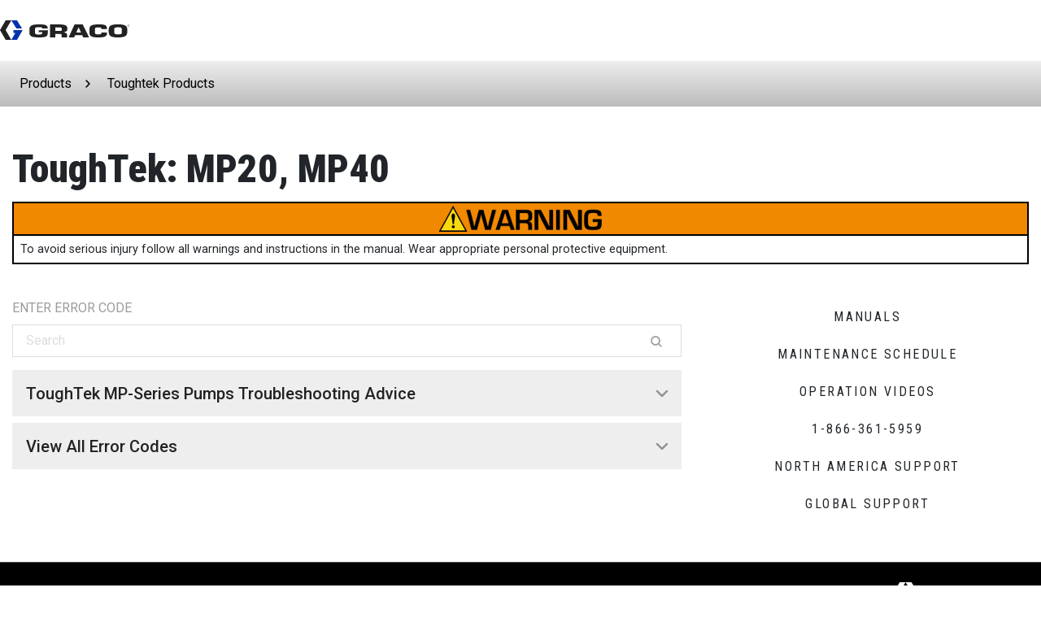

--- FILE ---
content_type: text/html;charset=utf-8
request_url: https://help.graco.com/en/toughtek-products/mp-series.html
body_size: 4425
content:

<!DOCTYPE HTML>
<html lang="en">
    <head>
    <meta charset="UTF-8"/>
    <title>ToughTek MP20, MP40 Error Codes and Troubleshooting | Graco</title>
    
        
            <script type="text/javascript" src="/ruxitagentjs_ICA7NVfqrux_10329260115094557.js" data-dtconfig="app=418f1a77de0ef3c2|cuc=an0e76z2|owasp=1|mel=100000|expw=1|featureHash=ICA7NVfqrux|dpvc=1|lastModification=1769448557328|tp=500,50,0|rdnt=1|uxrgce=1|srbbv=2|agentUri=/ruxitagentjs_ICA7NVfqrux_10329260115094557.js|reportUrl=/rb_bf01712knr|rid=RID_-666517291|rpid=2093096907|domain=graco.com"></script><script defer="defer" type="text/javascript" src="/.rum/@adobe/helix-rum-js@%5E2/dist/rum-standalone.js"></script>
<script>
                // Google Tag Manager
                    (function(w,d,s,l,i){w[l]=w[l]||[];w[l].push({'gtm.start':
                            new Date().getTime(),event:'gtm.js'});var f=d.getElementsByTagName(s)[0],
                        j=d.createElement(s),dl=l!='dataLayer'?'&l='+l:'';j.async=true;j.src=
                        'https://www.googletagmanager.com/gtm.js?id='+i+dl+ '&gtm_auth=iV-DFD5Q7V0K4WggCCHPRw&gtm_preview=env-1&gtm_cookies_win=x';f.parentNode.insertBefore(j,f);
                    })(window,document,'script','dataLayer','GTM-5L2JDL5');
                // End Google Tag Manager
            </script>
        
    
    <meta name="keywords" content="HPCF"/>
    
    <meta name="template" content="graco-help1"/>
    <meta name="viewport" content="width=device-width, initial-scale=1"/>

    
    

<link rel="preconnect" href="https://fonts.googleapis.com"/>
<link rel="preconnect" href="https://fonts.gstatic.com" crossorigin/>
<link href="https://fonts.googleapis.com/css2?family=Roboto+Condensed:ital,wght@0,100..900;1,100..900&family=Roboto:ital,wght@0,100..900;1,100..900&display=swap" rel="stylesheet"/>

<!--<link media="all" rel="stylesheet" href="/apps/graco/clientlibs/clientlib-graco/css/main.min.css">-->

    
    <link rel="stylesheet" href="/etc.clientlibs/graco/clientlibs/clientlib-graco.lc-3fed3dfd172eb22c0602e8b9370fb2a3-lc.min.css" type="text/css">




    
<link rel="stylesheet" href="/etc.clientlibs/graco/clientlibs/clientlib-bootstrap.lc-9e07c0a9cb3911debdb21524dc96af1f-lc.min.css" type="text/css">




    

    
    
    
<script src="/etc.clientlibs/clientlibs/granite/jquery.lc-7842899024219bcbdb5e72c946870b79-lc.min.js"></script>



    
    

    

    
    
    
<link rel="stylesheet" href="/libs/wcm/foundation/components/page/responsive.lc-dd681ee257834c2b1fb20fb9af28568b-lc.min.css" type="text/css">



    
    
    
<link rel="stylesheet" href="/etc.clientlibs/help/components/content/breadcrumb/clientlibs.lc-3239dfcf06bb231ae04944b41c7c5812-lc.min.css" type="text/css">




    
    
    



    
    


</head>
    <body class="page basicpage" id="gracohelp">
        
            <!-- Google Tag Manager (noscript) -->
            
            <noscript>
                <iframe src="https://www.googletagmanager.com/ns.html?id=GTM-5L2JDL5&gtm_auth=iV-DFD5Q7V0K4WggCCHPRw&gtm_preview=env-1&gtm_cookies_win=x" height="0" width="0" style="display:none;visibility:hidden"></iframe>
            </noscript>
            <!-- End Google Tag Manager (noscript) -->
        
        
        
        
            




            



            
<div class="root responsivegrid">


<div class="aem-Grid aem-Grid--12 aem-Grid--default--12 ">
    
    <div class="header aem-GridColumn aem-GridColumn--default--12"><header class="site-header">
  
    <div class="container-fluid">
      <nav class="navbar">
        <a class="navbar-brand" href="/en.html">
          <span class="sr-only"></span>
          <img src="/content/dam/graco/design/graco_logo.svg" class="site-header__brand-logo d-block align-top" alt="Graco Logo"/>
        </a>
        <div class="d-none language-selector-link-list">
          
        </div>
        
      </nav>
    </div>
  
</header>

    
<script src="/etc.clientlibs/graco/clientlibs/clientlib-components/graco.component.helpheaderlanguageselector.lc-7e3e0125a860f6150ecd2c7ea0ede85a-lc.min.js"></script>




    
<script src="/etc.clientlibs/graco/clientlibs/clientlib-components/graco.component.landingpagenavigation.lc-9feb81285f6c7005da83bbbd4ee691df-lc.min.js"></script>



</div>
<div class="help-breadcrumb aem-GridColumn aem-GridColumn--default--12">
<nav id="breadcrumb-56ced24d97" class="cmp-breadcrumb" aria-label="Breadcrumb">
    <ol class="cmp-breadcrumb__list" itemscope itemtype="http://schema.org/BreadcrumbList">
        <li class="cmp-breadcrumb__item" itemprop="itemListElement" itemscope itemtype="http://schema.org/ListItem">
            <a href="/en.html" class="cmp-breadcrumb__item-link" itemprop="item">
                <span itemprop="name">Products</span>
            </a>
            <meta itemprop="position" content="1"/>
        </li>
    
        <li class="cmp-breadcrumb__item" itemprop="itemListElement" itemscope itemtype="http://schema.org/ListItem">
            <a href="/en/toughtek-products.html" class="cmp-breadcrumb__item-link" itemprop="item">
                <span itemprop="name">Toughtek Products</span>
            </a>
            <meta itemprop="position" content="2"/>
        </li>
    </ol>
</nav>

    
</div>
<div class="responsivegrid aem-GridColumn aem-GridColumn--default--12">


<div class="aem-Grid aem-Grid--12 aem-Grid--default--12 ">
    
    <div class="slab-container aem-GridColumn aem-GridColumn--default--12">
    <section class="slab slab--left   slab-nostyle" id="root-responsivegrid-slab">
        <div class="container-fluid">
            <header class="slab__header">
                
                
                
                <p></p>
                
            </header>
            <div class="slab__content slab__content">
                




    
    
    <div class="helptitle">

<div>
    <h1 class="helptitle">
        ToughTek: MP20, MP40
        
        
    </h1>
</div></div>


    
    
    <div class="warning"><div class="help-warning">
  <div class="help-image-bg flex">
    <img src="/content/dam/graco/aftd/images/graco-help/safety/warning-sign-2.png" width="200" class="img-responsive"/>
  </div>
  <div>
    <p>To avoid serious injury follow all warnings and instructions in the manual. Wear appropriate personal protective equipment.</p>
  </div>
</div></div>


    
    
    <div class="columnrow">
    <input type="hidden" name="column_row_hidden_input"/>
    
    


    <div class="row ">
        <div class="col-lg-4 col-md-push-8 order-lg-2  "><div class="column">
    


<div>




    
    
    <div class="calltoaction"><div>
    <a href="http://www.graco.com/us/en/search.html?q=(url:(*/3A4349*%20OR%20*/3A4351*%20OR%20*/3A4352*%20OR%20*/3A4554*))&optCat=manuals&lang=en" target="_self" class="btn btn--bg-cyan w-100">
        Manuals
        
    </a>
</div>


    
</div>


    
    
    <div class="calltoaction"><div>
    <a href="http://help.graco.com/content/help/global/en/toughtek-products/mp-series/maintenance-schedule.html" target="_self" class="btn btn--bg-cyan w-100">
        Maintenance Schedule
        
    </a>
</div>


    
</div>


    
    
    <div class="calltoaction"><div>
    <a href="http://help.graco.com/content/help/global/en/toughtek-products/mp-series/mp-series-opvids.html" target="_self" class="btn btn--bg-cyan w-100">
        Operation Videos
        
    </a>
</div>


    
</div>


    
    
    <div class="reference parbase"><div class="cq-dd-paragraph"><div class="columnpar parsys">




    
    
    <div class="calltoaction"><div>
    <a href="tel://1-866-361-5959" target="_self" class="btn btn--bg-cyan w-100">
        1-866-361-5959
        
    </a>
</div>


    
</div>


    
    
    <div class="calltoaction"><div>
    <a href="https://www.graco.com/us/en/support/contact-us.html" target="_self" class="btn btn--bg-cyan w-100">
        North America Support
        
    </a>
</div>


    
</div>


    
    
    <div class="calltoaction"><div>
    <a href="http://www.graco.com/globalselector.html" target="_self" class="btn btn--bg-cyan w-100">
        Global Support
        
    </a>
</div>


    
</div>


</div>
</div>
</div>


</div></div>
</div>
<div class="col-lg-8 col-md-pull-4  "><div class="column">
    


<div>




    
    
    <div class="search">
    
<link rel="stylesheet" href="/etc.clientlibs/help/components/content/search/clientlibs.lc-321317423b5c9b8f0b6f64246887f403-lc.min.css" type="text/css">
<script src="/etc.clientlibs/help/components/content/search/clientlibs.lc-84c9ca8d328556e045a31d3afa0c8173-lc.min.js"></script>



<section class="search" data-cmp-is="search">
  <form class="help-search__form" method="get" action="/bin/page-search" data-cmp-hook-search="form">
    <input hidden value="/content/help/global/en/toughtek-products/mp-series" name="location"/>
    <label class="help-search__label" for="help-search__input">ENTER ERROR CODE</label>
    <div class="help-search__input-container">
      <input class="help-search__input" id="help-search__input" type="text" placeholder="Search" name="title" data-cmp-hook-search="input"/>
      <button class="help-search__button" data-cmp-hook-search="button">
        <img src="/img/search_gray.svg" class="g-icon"/>
      </button>
    </div>
    <p class="help-search__error text-danger" data-cmp-hook-search="error">Code was not found!</p>
  </form>
</section>
</div>


    
    
    <div class="accordionlist"><section class="qa-accordion accordion" role="tablist" id="root-responsivegrid-slab-slab-parsys-columnrow_302636505-column1631722490180-columnpar-accordionlist">
    <div class="card">
    <div class="card-header bg-light" role="tab">
        <a class="qa-accordion__toggle-link collapsed" data-toggle="collapse" data-target="#root-responsivegrid-slab-slab-parsys-columnrow_302636505-column1631722490180-columnpar-accordionlist-accordion1631723058917" data-parent="#root-responsivegrid-slab-slab-parsys-columnrow_302636505-column1631722490180-columnpar-accordionlist">
            
            <h2 class="qa-accordion__question-title h5">ToughTek MP-Series Pumps Troubleshooting Advice</h2>
            <img class="qa-accordion__header-icon g-icon" src="/img/chevron_down_gray.svg" alt=""/>
        </a>
    </div>
    <div id="root-responsivegrid-slab-slab-parsys-columnrow_302636505-column1631722490180-columnpar-accordionlist-accordion1631723058917" class="collapse">
        <div class="card-body">
            




    
    
    <div class="help-list">

<ul id="list-2beed60116" class="cmp-list unstyled">
  
    

    <li class="cmp-list__item unstyled text-left">
  <article>
    <a class="cmp-list__item-link unstyled" href="/en/toughtek-products/mp-series/pump-noisy.html">
      <span class="cmp-list__item-title">
        Pump is noisy when pumping.
      </span>
    </a>
  </article>
</li>
  


  
    

    <li class="cmp-list__item unstyled text-left">
  <article>
    <a class="cmp-list__item-link unstyled" href="/en/toughtek-products/mp-series/poor-irregular-spray.html">
      <span class="cmp-list__item-title">
        Poor finish or irregular spray pattern.
      </span>
    </a>
  </article>
</li>
  


  
    

    <li class="cmp-list__item unstyled text-left">
  <article>
    <a class="cmp-list__item-link unstyled" href="/en/toughtek-products/mp-series/electric-motor-no-start-stops.html">
      <span class="cmp-list__item-title">
        Electric motor will not start or stops during operation.
      </span>
    </a>
  </article>
</li>
  


  
    

    <li class="cmp-list__item unstyled text-left">
  <article>
    <a class="cmp-list__item-link unstyled" href="/en/toughtek-products/mp-series/pump-runs-output-low.html">
      <span class="cmp-list__item-title">
        The rotor/stator pump operates, but output is low.
      </span>
    </a>
  </article>
</li>
  


  
    

    <li class="cmp-list__item unstyled text-left">
  <article>
    <a class="cmp-list__item-link unstyled" href="/en/toughtek-products/mp-series/motor-on-no-material.html">
      <span class="cmp-list__item-title">
        Motor is powered but nothing comes out of the hose.
      </span>
    </a>
  </article>
</li>
  


  
    

    <li class="cmp-list__item unstyled text-left">
  <article>
    <a class="cmp-list__item-link unstyled" href="/en/toughtek-products/mp-series/water-pump-wont-run.html">
      <span class="cmp-list__item-title">
        Water pump will not run.
      </span>
    </a>
  </article>
</li>
  


  
    

    <li class="cmp-list__item unstyled text-left">
  <article>
    <a class="cmp-list__item-link unstyled" href="/en/toughtek-products/mp-series/erratic-accelerated-speed.html">
      <span class="cmp-list__item-title">
        Erratic accelerated speed.
      </span>
    </a>
  </article>
</li>
  


  
    

    <li class="cmp-list__item unstyled text-left">
  <article>
    <a class="cmp-list__item-link unstyled" href="/en/toughtek-products/mp-series/vfd-fault.html">
      <span class="cmp-list__item-title">
        VFD overload fault.
      </span>
    </a>
  </article>
</li>
  


  
    

    <li class="cmp-list__item unstyled text-left">
  <article>
    <a class="cmp-list__item-link unstyled" href="/en/toughtek-products/mp-series/pump-does-not-operate.html">
      <span class="cmp-list__item-title">
        Pump does not operate.
      </span>
    </a>
  </article>
</li>
  


  
    

    <li class="cmp-list__item unstyled text-left">
  <article>
    <a class="cmp-list__item-link unstyled" href="/en/toughtek-products/mp-series/material-too-thick.html">
      <span class="cmp-list__item-title">
        Material is too thick to push through the hose without packing out.
      </span>
    </a>
  </article>
</li>
  

</ul>

    


    
<link rel="stylesheet" href="/etc.clientlibs/help/components/content/list/clientlibs.lc-d31bdbbb0a2638bb1c42a36987630e02-lc.min.css" type="text/css">



</div>



        </div>
    </div>

</div>
<div class="card">
    <div class="card-header bg-light" role="tab">
        <a class="qa-accordion__toggle-link collapsed" data-toggle="collapse" data-target="#root-responsivegrid-slab-slab-parsys-columnrow_302636505-column1631722490180-columnpar-accordionlist-accordion1639685813785" data-parent="#root-responsivegrid-slab-slab-parsys-columnrow_302636505-column1631722490180-columnpar-accordionlist">
            
            <h2 class="qa-accordion__question-title h5">View All Error Codes</h2>
            <img class="qa-accordion__header-icon g-icon" src="/img/chevron_down_gray.svg" alt=""/>
        </a>
    </div>
    <div id="root-responsivegrid-slab-slab-parsys-columnrow_302636505-column1631722490180-columnpar-accordionlist-accordion1639685813785" class="collapse">
        <div class="card-body">
            




    
    
    <div class="help-list">

<ul id="list-ab78a61941" class="cmp-list unstyled">
  
    

    <li class="cmp-list__item unstyled text-left">
  <article>
    <a class="cmp-list__item-link unstyled" href="/en/toughtek-products/mp-series/ocd.html">
      <span class="cmp-list__item-title">
        ocd
      </span>
    </a>
  </article>
</li>
  


  
    

    <li class="cmp-list__item unstyled text-left">
  <article>
    <a class="cmp-list__item-link unstyled" href="/en/toughtek-products/mp-series/phl.html">
      <span class="cmp-list__item-title">
        PHL
      </span>
    </a>
  </article>
</li>
  


  
    

    <li class="cmp-list__item unstyled text-left">
  <article>
    <a class="cmp-list__item-link unstyled" href="/en/toughtek-products/mp-series/ol1.html">
      <span class="cmp-list__item-title">
        oL1
      </span>
    </a>
  </article>
</li>
  


  
    

    <li class="cmp-list__item unstyled text-left">
  <article>
    <a class="cmp-list__item-link unstyled" href="/en/toughtek-products/mp-series/oc.html">
      <span class="cmp-list__item-title">
        oc
      </span>
    </a>
  </article>
</li>
  


  
    

    <li class="cmp-list__item unstyled text-left">
  <article>
    <a class="cmp-list__item-link unstyled" href="/en/toughtek-products/mp-series/oh1.html">
      <span class="cmp-list__item-title">
        oH1
      </span>
    </a>
  </article>
</li>
  


  
    

    <li class="cmp-list__item unstyled text-left">
  <article>
    <a class="cmp-list__item-link unstyled" href="/en/toughtek-products/mp-series/lv.html">
      <span class="cmp-list__item-title">
        Lv
      </span>
    </a>
  </article>
</li>
  


  
    

    <li class="cmp-list__item unstyled text-left">
  <article>
    <a class="cmp-list__item-link unstyled" href="/en/toughtek-products/mp-series/ov.html">
      <span class="cmp-list__item-title">
        ov
      </span>
    </a>
  </article>
</li>
  


  
    

    <li class="cmp-list__item unstyled text-left">
  <article>
    <a class="cmp-list__item-link unstyled" href="/en/toughtek-products/mp-series/ol2.html">
      <span class="cmp-list__item-title">
        oL2
      </span>
    </a>
  </article>
</li>
  


  
    

    <li class="cmp-list__item unstyled text-left">
  <article>
    <a class="cmp-list__item-link unstyled" href="/en/toughtek-products/mp-series/cfa.html">
      <span class="cmp-list__item-title">
        cFA
      </span>
    </a>
  </article>
</li>
  


  
    

    <li class="cmp-list__item unstyled text-left">
  <article>
    <a class="cmp-list__item-link unstyled" href="/en/toughtek-products/mp-series/oh2.html">
      <span class="cmp-list__item-title">
        oH2
      </span>
    </a>
  </article>
</li>
  


  
    

    <li class="cmp-list__item unstyled text-left">
  <article>
    <a class="cmp-list__item-link unstyled" href="/en/toughtek-products/mp-series/ol.html">
      <span class="cmp-list__item-title">
        oL
      </span>
    </a>
  </article>
</li>
  


  
    

    <li class="cmp-list__item unstyled text-left">
  <article>
    <a class="cmp-list__item-link unstyled" href="/en/toughtek-products/mp-series/gff.html">
      <span class="cmp-list__item-title">
        GFF
      </span>
    </a>
  </article>
</li>
  


  
    

    <li class="cmp-list__item unstyled text-left">
  <article>
    <a class="cmp-list__item-link unstyled" href="/en/toughtek-products/mp-series/aerr.html">
      <span class="cmp-list__item-title">
        AErr
      </span>
    </a>
  </article>
</li>
  


  
    

    <li class="cmp-list__item unstyled text-left">
  <article>
    <a class="cmp-list__item-link unstyled" href="/en/toughtek-products/mp-series/oca.html">
      <span class="cmp-list__item-title">
        ocA
      </span>
    </a>
  </article>
</li>
  


  
    

    <li class="cmp-list__item unstyled text-left">
  <article>
    <a class="cmp-list__item-link unstyled" href="/en/toughtek-products/mp-series/ocn.html">
      <span class="cmp-list__item-title">
        ocn
      </span>
    </a>
  </article>
</li>
  

</ul>

    


    



</div>



        </div>
    </div>

</div>

</section>


    
</div>


</div></div>
</div>

    </div>


    
<script src="/etc.clientlibs/graco/clientlibs/clientlib-components/graco.component.columnrow.lc-9650aeae952b345970b7a7df07010bc8-lc.min.js"></script>



</div>



            </div>
        </div></section>

    



    

</div>

    
</div>
</div>
<div class="experiencefragment aem-GridColumn aem-GridColumn--default--12">

    
    

    



<div class="xf-content-height">
    <div class="root responsivegrid">


<div class="aem-Grid aem-Grid--12 aem-Grid--default--12 ">
    
    <div class="footerlanding aem-GridColumn aem-GridColumn--default--12">
    
<link rel="stylesheet" href="/etc.clientlibs/graco/clientlibs/clientlib-components/graco.component.footer.lc-7e082b38ea1c80164ed99c73fffe32fc-lc.min.css" type="text/css">




    
<link rel="stylesheet" href="/etc.clientlibs/graco/clientlibs/clientlib-components/graco.component.footer-landing.lc-af2c1881c466e608deadbb39d9d8b7dd-lc.min.css" type="text/css">



<footer class="site-footer">
    
    
    



<div class="site-footer__bottom">
    <div class="bottom-footer-flex">
        <div class="site-footer__bottom-content">
            <div class="site-footer__copyright">© Graco Inc. All rights reserved.</div>
            <ul class="site-footer__bottom-links">
                <li>
                    <a href="https://www.graco.com/us/en/privacy-policy.html" target="_self">Privacy Policy</a>
                </li>
<li>
                    <a href="https://www.graco.com/us/en/terms-of-service.html" target="_self">Terms of Service</a>
                </li>
<li>
                    <a href="https://www.graco.com/us/en/trademarks.html" target="_self">Trademarks</a>
                </li>

                <li>
                    <!-- OneTrust Cookies Settings button start -->
                    <a id="ot-sdk-btn" class="ot-sdk-show-settings ot-style-override">Cookie Settings</a>
                    <div id="hidden-text-for-one-trust" style="display: none">Privacy Preferences</div>
                    <!-- OneTrust Cookies Settings button end -->
                </li>
            </ul>
        </div>
        
        <div class="site-footer__bottom-logo" role="presentation">
            <img src="/img/graco_logo_white.svg" alt="Graco Logo"/>
        </div>
    </div>
</div>

</footer>
</div>

    
</div>
</div>

</div>

</div>

    
</div>
</div>


            
    
    



    
    
    <script src="/etc.clientlibs/graco/clientlibs/clientlib-graco.lc-7b83d5a196ac12228ad421667d6b2aca-lc.min.js"></script>





    
<script src="/etc.clientlibs/clientlibs/granite/jquery/granite/csrf.lc-652a558c3774088b61b0530c184710d1-lc.min.js"></script>
<script src="/etc/designs/graco-redesign/clientlibs/components.lc-3ddc58f6c3737565be9f46650a82aa5e-lc.min.js"></script>




    

    

    
    
    

            

        
    </body>
</html>


--- FILE ---
content_type: text/css;charset=utf-8
request_url: https://help.graco.com/etc.clientlibs/help/components/content/search/clientlibs.lc-321317423b5c9b8f0b6f64246887f403-lc.min.css
body_size: -195
content:
.help-search__form{display:flex;flex-direction:column}
.help-search__input{all:unset;text-align:left;width:100%;border:0}
.help-search__input::placeholder{color:#ddd}
.help-search__label{text-align:left;color:#9b9b9b;float:left;font-family:Roboto,Helvetica,sans-serif}
.help-search__error{text-align:left}
.help-search__button{background-color:transparent;align-self:center;border:0}
.help-search__input-container{display:flex;border:1px solid #ddd;width:100%;height:2.5rem;padding:0 1rem}

--- FILE ---
content_type: text/css;charset=utf-8
request_url: https://help.graco.com/etc.clientlibs/help/components/content/list/clientlibs.lc-d31bdbbb0a2638bb1c42a36987630e02-lc.min.css
body_size: -6
content:
.help-list .cmp-list{list-style:none;text-align:left;padding:inherit}
.help-list .cmp-list.columnbuttons{display:flex;gap:10px 10px;flex-wrap:wrap;padding:unset}
@media only screen and (max-width:600px){.help-list .cmp-list.columnbuttons{display:grid;gap:5px 10px}
}
.help-list .cmp-list__item-link{font-weight:900;color:#0033ab}
.help-list .cmp-list__item-link.unstyled{line-height:2.0}
.help-list .cmp-list__item-link.unstyled::before{content:"\203A"}
.help-list .cmp-list__item-link.fullwidthbuttons{color:white;text-decoration:none}
.help-list .cmp-list__item-link.columnbuttons{color:white;text-decoration:none}
.help-list .cmp-list__item.fullwidthbuttons{font-size:1rem;flex:100%;background:#0033ab;margin-top:5px;margin-bottom:5px;padding:15px;font-family:Roboto,Helvetica,sans-serif;font-weight:bold}
.help-list .cmp-list__item.columnbuttons{flex-basis:24%}
@media only screen and (max-width:600px){.help-list .cmp-list__item.columnbuttons{max-width:100%}
}
@media(max-width:1024px){.help-list .cmp-list__item.columnbuttons{flex-basis:30%}
}
@media(max-width:860px){.help-list .cmp-list__item.columnbuttons{flex-basis:45%}
}
.help-list .cmp-list__item.unstyled{padding:5px 0 5px 8px;line-height:1.25}

--- FILE ---
content_type: text/css;charset=utf-8
request_url: https://help.graco.com/etc.clientlibs/graco/clientlibs/clientlib-components/graco.component.footer.lc-7e082b38ea1c80164ed99c73fffe32fc-lc.min.css
body_size: 1574
content:
.site-footer{background-color:#000;position:relative}@media(min-width:576px){.site-footer{margin-top:0}}.site-footer .site-footer__bg{background-color:#000;background-position:top;background-repeat:no-repeat;background-size:975pt;height:100%;left:-10%;position:absolute;top:-2%;-webkit-transform:rotate(3deg);transform:rotate(3deg);width:110%;z-index:0}@media(min-width:576px){.site-footer .site-footer__bg{background-size:100vw;left:0;margin-top:0;top:0;-webkit-transform:rotate(0deg);transform:rotate(0deg);width:100%}}.site-footer__top-link{-webkit-box-align:center;-ms-flex-align:center;-webkit-box-orient:vertical;-webkit-box-direction:normal;-webkit-box-pack:center;-ms-flex-pack:center;align-items:center;background-color:#0033ab;border-radius:50%;-webkit-box-shadow:0 4px 1pc 0 rgba(0,0,0,.15);box-shadow:0 4px 1pc 0 rgba(0,0,0,.15);display:-webkit-box;display:-ms-flexbox;display:flex;-ms-flex-direction:column;flex-direction:column;height:46px;justify-content:center;position:absolute;right:1pc;text-decoration:none;top:-25px;width:46px;z-index:5}.site-footer__top-link:lang(ar){left:1pc;right:unset}.site-footer__top-link:hover{text-decoration:none}.site-footer__top-link img{width:9pt}.site-footer__top-link img,.site-footer__top-link span{-webkit-transform:translate(1px,2px);transform:translate(1px,2px)}.site-footer__top-link span{color:#fff;font-family:Roboto Condensed,Helvetica,sans-serif;font-size:11px;font-size:.6875rem;font-weight:900;letter-spacing:2px;margin-top:4px;pointer-events:none;text-align:center;text-transform:uppercase}.site-footer__top{overflow:hidden;position:relative;z-index:1}.site-footer__nav{display:-webkit-box;display:-ms-flexbox;display:flex;-ms-flex-wrap:wrap;flex-wrap:wrap;padding:36px 0}@media(min-width:992px){.site-footer__nav{-ms-flex-wrap:nowrap;flex-wrap:nowrap}}.site-footer__nav-section{width:100%}@media(min-width:576px){.site-footer__nav-section{margin-bottom:2pc;width:33.33333%}}@media(min-width:992px){.site-footer__nav-section{-webkit-box-flex:1;-ms-flex:1;flex:1;width:auto}}.site-footer__nav-section:first-child .site-footer__nav-section-title-mobile:before{display:none}.site-footer__nav-section:last-child{padding:3pc 0 1pc;position:relative;text-align:center}@media(min-width:576px){.site-footer__nav-section:last-child{padding:0;text-align:left}.site-footer__nav-section:last-child:before{display:none}}.site-footer__nav-section:last-child:before{background-color:#4a4a4a;content:"";height:1px;left:50%;position:absolute;top:0;-webkit-transform:translateX(-50%);transform:translateX(-50%);width:50pc}.site-footer__nav-section-title{display:none;font-family:Roboto Condensed,Helvetica,sans-serif;font-size:11px;font-size:.6875rem;font-weight:900;letter-spacing:2px;letter-spacing:1px;margin-bottom:24px;text-transform:uppercase}@media(min-width:576px){.site-footer__nav-section-title{display:block}}.site-footer__nav-section-title-mobile{-webkit-appearance:none;-moz-appearance:none;appearance:none;background-color:transparent;border:0;color:#9b9b9b;font-family:Roboto,Arial,sans-serif;font-size:11px;font-size:.6875rem;letter-spacing:2px;padding:24px 0 20px;position:relative;text-align:left;text-transform:uppercase;width:100%}@media(min-width:576px){.site-footer__nav-section-title-mobile{display:none}}.site-footer__nav-section-title-mobile:focus{color:#9b9b9b;outline:0}.site-footer__nav-section-title-mobile:before{background-color:#4a4a4a;content:"";height:1px;left:50%;position:absolute;top:0;-webkit-transform:translateX(-50%);transform:translateX(-50%);width:50pc}.site-footer__nav-section-title-mobile .footer-section-arrow{position:absolute;right:0;top:calc(50% - 2px);-webkit-transition:-webkit-transform .3s cubic-bezier(.25,.46,.45,.94);transition:-webkit-transform .3s cubic-bezier(.25,.46,.45,.94);transition:transform .3s cubic-bezier(.25,.46,.45,.94);transition:transform .3s cubic-bezier(.25,.46,.45,.94),-webkit-transform .3s cubic-bezier(.25,.46,.45,.94)}.is-open .site-footer__nav-section-title-mobile .footer-section-arrow{-webkit-transform:rotate(-180deg);transform:rotate(-180deg)}.site-footer__nav-section-title-mobile .footer-section-minus,.site-footer__nav-section-title-mobile .footer-section-plus{display:none}.site-footer__nav-section-items{list-style-type:none;margin:0;padding:0}@media(max-width:576px){.site-footer__nav-section-items{max-height:0;overflow:hidden;padding:0;-webkit-transition:max-height .5s cubic-bezier(.25,.46,.45,.94),padding-bottom .3s cubic-bezier(.25,.46,.45,.94);transition:max-height .5s cubic-bezier(.25,.46,.45,.94),padding-bottom .3s cubic-bezier(.25,.46,.45,.94)}.is-open .site-footer__nav-section-items{max-height:750pt;padding-bottom:24px}}.site-footer__nav-section-items li{line-height:1;padding:4px 1pc 4px 0}.site-footer__nav-section-items li:not(:last-child){margin-bottom:8px}.site-footer__nav-section-items li a{color:#fff;font-family:Roboto,Arial,sans-serif;font-size:14px;font-size:.875rem;font-weight:300}.site-footer__nav-section-items:lang(ar){list-style-type:none;margin:0;padding:0!important}@media(max-width:576px){.site-footer__nav-section-items:lang(ar){max-height:0;overflow:hidden;padding:0;-webkit-transition:max-height .5s cubic-bezier(.25,.46,.45,.94),padding-bottom .3s cubic-bezier(.25,.46,.45,.94);transition:max-height .5s cubic-bezier(.25,.46,.45,.94),padding-bottom .3s cubic-bezier(.25,.46,.45,.94)}.is-open .site-footer__nav-section-items:lang(ar){max-height:750pt;padding-bottom:24px}}.site-footer__nav-section-items:lang(ar) li{line-height:1;padding:4px 0 4px 1pc}.site-footer__nav-section-items:lang(ar) li:not(:last-child){margin-bottom:8px}.site-footer__nav-section-items:lang(ar) li a{color:#fff;font-family:Roboto,Arial,sans-serif;font-size:14px;font-size:.875rem;font-weight:300}.site-footer__social{-webkit-box-align:center;-ms-flex-align:center;-webkit-box-pack:justify;-ms-flex-pack:justify;align-items:center;display:-webkit-box;display:-ms-flexbox;display:flex;justify-content:space-between;padding-bottom:24px}@media(min-width:576px){.site-footer__social{padding:24px 0}}.site-footer__social-links{-webkit-box-align:center;-ms-flex-align:center;-webkit-box-pack:center;-ms-flex-pack:center;align-items:center;display:-webkit-box;display:-ms-flexbox;display:flex;-ms-flex-wrap:wrap;flex-wrap:wrap;justify-content:center;width:100%}@media(min-width:576px){.site-footer__social-links{-webkit-box-flex:1;-webkit-box-pack:start;-ms-flex-pack:start;-ms-flex:1;flex:1;-ms-flex-wrap:nowrap;flex-wrap:nowrap;justify-content:flex-start}}.site-footer__social-link{color:#9b9b9b;font-family:Roboto Condensed,Helvetica,sans-serif;font-size:11px;font-size:.6875rem;font-weight:900;letter-spacing:2px;padding:4px;text-transform:uppercase}.site-footer__social-link:not(:last-child){margin-right:18px}@media(max-width:576px){.site-footer__social-link:last-child{padding:24px 0;text-align:center;width:100%}}.site-footer__social-link.site-footer__social-link--link:hover{color:#9b9b9b;text-decoration:underline}.site-footer__social-link img{height:20px}.site-footer__social-region{display:none}@media(min-width:768px){.site-footer__social-region{-webkit-box-align:center;-ms-flex-align:center;align-items:center;color:#9b9b9b;display:-webkit-box;display:-ms-flexbox;display:flex;text-transform:uppercase}.site-footer__social-region:hover{color:#9b9b9b}}.site-footer__social-region span{display:inline-block;font-size:11px;font-size:.6875rem;font-weight:900;letter-spacing:2px;margin-left:8px;-webkit-transform:translateY(2px);transform:translateY(2px)}.site-footer__bottom{border-top:1px solid #4a4a4a;padding:24px 0;position:relative;z-index:1}.site-footer__bottom>.container-fluid{display:-webkit-box;display:-ms-flexbox;display:flex;-ms-flex-wrap:wrap;flex-wrap:wrap}@media(min-width:768px){.site-footer__bottom>.container-fluid{-webkit-box-align:start;-ms-flex-align:start;-webkit-box-pack:justify;-ms-flex-pack:justify;align-items:flex-start;-ms-flex-wrap:nowrap;flex-wrap:nowrap;justify-content:space-between}}.site-footer__copyright{color:#9b9b9b;font-family:Roboto,Arial,sans-serif;font-size:13px;font-size:.8125rem;letter-spacing:1px;padding:24px 0;text-align:center;text-transform:none}@media(min-width:576px){.site-footer__copyright{text-align:left}}@media(min-width:768px){.site-footer__copyright{margin-bottom:8px;padding:0}}.site-footer__copyright:lang(ar){color:#9b9b9b;font-family:Roboto,Arial,sans-serif;font-size:13px;font-size:.8125rem;letter-spacing:1px;padding:24px 0;text-align:right;text-transform:none}@media(min-width:576px){.site-footer__copyright:lang(ar){text-align:right}}@media(min-width:768px){.site-footer__copyright:lang(ar){margin-bottom:8px;padding:0}}.site-footer__bottom-links{display:-webkit-box;display:-ms-flexbox;display:flex;-ms-flex-wrap:wrap;flex-wrap:wrap;list-style-type:none;margin:0;padding:0}@media(min-width:768px){.site-footer__bottom-links{display:block}}.site-footer__bottom-links li{float:left;text-align:center;width:50%}@media(min-width:576px){.site-footer__bottom-links li{text-align:left}}@media(min-width:768px){.site-footer__bottom-links li{width:auto}.site-footer__bottom-links li:not(:last-child){margin-right:18px}}.site-footer__bottom-links li a{color:#fff;font-size:13px;font-size:.8125rem;font-weight:300;letter-spacing:1px}.site-footer__bottom-links li:lang(ar){float:right;text-align:center;width:50%}@media(min-width:576px){.site-footer__bottom-links li:lang(ar){float:right}}@media(min-width:768px){.site-footer__bottom-links li:lang(ar){width:auto}.site-footer__bottom-links li:lang(ar):not(:last-child){margin-left:18px;margin-right:0}.site-footer__bottom-links li:lang(ar):not(:first-child){margin-left:0;margin-right:18px}}.site-footer__bottom-links li:lang(ar) a{color:#fff;font-size:13px;font-size:.8125rem;font-weight:300;letter-spacing:1px}.site-footer__bottom-logo{padding:24px 0;text-align:center;width:100%}@media(min-width:576px){.site-footer__bottom-logo{text-align:left;width:auto}}@media(min-width:768px){.site-footer__bottom-logo{padding:0}.bottom-footer-flex{-webkit-box-align:start;-ms-flex-align:start;-webkit-box-pack:justify;-ms-flex-pack:justify;align-items:flex-start;display:-webkit-box!important;display:-ms-flexbox!important;display:flex!important;-ms-flex-wrap:nowrap;flex-wrap:nowrap;justify-content:space-between;margin:0 auto;max-width:90pc;padding-left:15px;padding-right:15px;width:100%}}#ot-sdk-btn.ot-style-override{background-color:unset!important;padding:0!important}#ot-sdk-btn.ot-style-override,#ot-sdk-btn.ot-style-override:hover{border:transparent!important;color:#fff!important;font-size:.8125rem!important}#ot-sdk-btn.ot-style-override:hover{background-color:transparent!important;text-decoration:underline!important}

--- FILE ---
content_type: application/javascript;charset=utf-8
request_url: https://help.graco.com/etc.clientlibs/help/components/content/search/clientlibs.lc-84c9ca8d328556e045a31d3afa0c8173-lc.min.js
body_size: 700
content:
(function(){function h(a){a=a.dataset;var c=[],d="search";d=d.charAt(0).toUpperCase()+d.slice(1);d=["is","hook"+d];for(var b in a)if(a.hasOwnProperty(b)){var f=a[b];0===b.indexOf("cmp")&&(b=b.slice(3),b=b.charAt(0).toLowerCase()+b.substring(1),-1===d.indexOf(b)&&(c[b]=f))}return c}function g(a,c){a&&(!1!==c?(a.style.display="block",a.setAttribute("aria-hidden",!1)):(a.style.display="none",a.setAttribute("aria-hidden",!0)))}function n(a){var c=[];if(a&&a.elements)for(var d=0;d<a.elements.length;d++){var b=
a.elements[d];!b.disabled&&b.name&&(b=[b.name,encodeURIComponent(b.value)],c.push(b.join("\x3d")))}return c.join("\x26")}function e(a){a.element&&a.element.removeAttribute("data-cmp-is");this._cacheElements(a.element);this._action=this._elements.form.getAttribute("action");this._hasMoreResults=!0;this._elements.input.addEventListener("keydown",this._onKeydown.bind(this));this._elements.input.addEventListener("input",this._onInput.bind(this));this._elements.button.addEventListener("click",this._onClick.bind(this));
g(this._elements.error,!1)}function k(){for(var a=document.querySelectorAll(l.self),c=0;c<a.length;c++)new e({element:a[c],options:h(a[c])});a=window.MutationObserver||window.WebKitMutationObserver||window.MozMutationObserver;c=document.querySelector("body");(new a(function(d){d.forEach(function(b){b=[].slice.call(b.addedNodes);0<b.length&&b.forEach(function(f){f.querySelectorAll&&[].slice.call(f.querySelectorAll(l.self)).forEach(function(m){new e({element:m,options:h(m)})})})})})).observe(c,{subtree:!0,
childList:!0,characterData:!0})}var l={self:'[data-cmp-is\x3d"search"]',item:{self:'[data-cmp-hook-search\x3d"item"]',title:'[data-cmp-hook-search\x3d"itemTitle"]',focused:".cmp-search__item--is-focused"}};e.prototype._onKeydown=function(a){switch(a.keyCode){case 13:a.preventDefault(),this._findPage()}};e.prototype._onInput=function(a){g(this._elements.error,!1)};e.prototype._cacheElements=function(a){this._elements={};this._elements.self=a;a=this._elements.self.querySelectorAll("[data-cmp-hook-search]");
for(var c=0;c<a.length;c++){var d=a[c],b="search";b=b.charAt(0).toUpperCase()+b.slice(1);this._elements[d.dataset["cmpHook"+b]]=d}};e.prototype._onClick=function(a){a.preventDefault();this._findPage()};e.prototype._findPage=function(){var a=this;g(this._elements.error,!1);var c=new XMLHttpRequest,d=a._action+"?"+n(a._elements.form);c.open("GET",d,!0);c.onload=function(){if(200===c.status){var b=JSON.parse(c.responseText);if(0<b.length){window.location=b[0]+".html";return}}g(a._elements.error,!0)};
c.send()};"loading"!==document.readyState?k():document.addEventListener("DOMContentLoaded",k)})();

--- FILE ---
content_type: application/javascript;charset=utf-8
request_url: https://help.graco.com/etc.clientlibs/graco/clientlibs/clientlib-components/graco.component.columnrow.lc-9650aeae952b345970b7a7df07010bc8-lc.min.js
body_size: -273
content:
$((function(){let e=document.getElementsByClassName("columnrow parbase"),t=$('[name="column_row_hidden_input"]');!function(){if(e)for(let l=0;l<e.length;l++){let n;if(!t[l].value)continue;n=t[l];let i=e[l],o=n.value.trim().split(/\s+/);for(let e=0;e<o.length;e++)i.classList.add(o[e])}}()}));